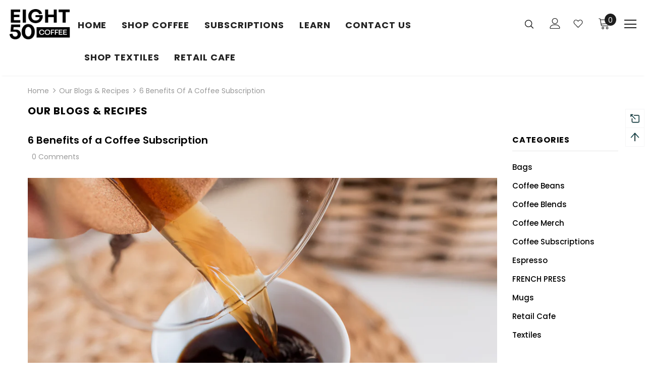

--- FILE ---
content_type: text/css
request_url: https://eight50coffee.com/cdn/shop/t/36/assets/customizer.css?v=171731578356297478701602739561
body_size: 1213
content:
.brew-inner a{margin:30px}.section-space{padding:50px 20px}.featured-row__wrapper{align-content:center;align-items:center}.feature-row__text{padding:40px}.collection-template-no-sidebar .bg-header-page,.collection-template-no-sidebar .bg-filter{background-color:transparent}.page-header h1{font-size:28px}.featured-row__title,.custom__section-title h2,.custom__founders-title{margin-bottom:20px;font-size:40px}.featured-row__subtext,.custom__section-text,.custom__founders-text,.custom__banner-text{font-size:15px}.feature-row__image{text-align:center}.feature-row__image img{width:100%}.featured-row__border{margin-bottom:20px;display:inline}.featured-row__border span{border-top:5px double #000;width:48px;height:25px;display:inline-block}.custom__columns-inner{display:flex;flex-direction:row;align-items:flex-start}.custom__columns-icon{display:inline-flex;margin-right:10px;font-size:38px;text-align:center}.custom__columns-icon i{color:#d8ad82}.custom__columns-content{flex-grow:1}.custom__founders-inner{background:#fff;box-shadow:0 4px 15px #0000000d;transition:background .3s,border .3s,border-radius .3s,box-shadow .3s;margin:20px;padding:20px}.custom__founders-btn{display:flex;justify-content:space-between;padding:20px 0;flex-wrap:wrap}.custom__founders-btn span{padding:5px 15px;background-color:#d8ad83;border-radius:15px}.custom__social-icons a{color:#d8ad83;border-radius:3px;background-color:#000;font-size:15px;padding:5px}.custom__social-icons i{padding:5px}.custom__founders-section{background:#f7f8fc;padding:40px 20px}.custom__founders-item{padding:0}.custom__banner-contents{position:absolute;top:25%;left:0;right:0;z-index:2;text-align:center}.custom__content-inner{padding:20px}.custom__banner-title{font-size:40px;margin-bottom:20px}#home-blog-1588460457085 .slick-arrow.slick-prev{left:0}#home-blog-1588460457085 .slick-arrow.slick-next{right:0}.row.bottom--content{position:absolute;margin-top:-130px;width:100%}.custom__bottom_overlay{margin-bottom:120px}@font-face{font-family:aaryaan;src:url(Rocketto.ttf)}.container-fluid .banner-large-img .inner.abs_left{background-color:#fff}.how__it{font-family:aaryaan;font-weight:900;font-size:80px;color:#000;word-spacing:10px;margin-bottom:27px!important}.policy-icon img{margin-bottom:-40px}.c_button{color:#000!important;font-weight:700}.c_button:hover{border-bottom:2px solid #000!important}.icon-search svg,.wishlist svg{width:25px!important;height:18px!important}.home-blog-posts .widget-title .box-title{font-size:3.5rem!important;text-transform:unset!important}.wrapper_header_parallax .wrapper-navigation,.wrapper_header_parallax .right-header{margin-top:12px}#subscription_id .products-grid .product-image img{min-height:265px}.spotlight-item .animate-scale:before{background-color:transparent}.site-footer .newsletter .btn{border-color:#fff!important}.fa-truck,.fa-credit-card-alt,.fa-question-circle-o{color:#c7a17a}.h099{font-size:40px}.wrapper_header_supermarket .fb-like-code a .fa{color:#c7a17a}.btn-button{background-color:#000;padding:7px 30px;color:#fff;font-weight:700}.btn-button:hover{color:#fff;opacity:.8}.footer-05 .newsletter-title{color:#e3e3f0}.product-shop .shopify-payment-button .shopify-payment-button__button{padding:0;border-color:transparent}.btn{border-radius:3px!important}.slide-content .slide-text{margin-bottom:25px}.template-index .wrapper_header_parallax .is-sticky .header-logo .logo-img img:first-of-type{width:106px}#shopify-section-1587804962280 .product-title,#shopify-section-1587810338475 .product-title{font-size:16px}.padd-custom{padding:0 15px}.site-footer .newsletter .btn{border-radius:0!important}.site-footer .newsletter .btn:hover{background-color:#b78d61!important;color:#e3e3f0!important}.footer-05 .footer-bottom{padding:23px 0 10px}.footer-bottom{border-top:1px solid #898991}.banner-content .banner-des{margin-bottom:20px}.banner-large-img .banner-content .banner-button{min-width:180px!important}.cart-template .wrapper-cart-template .btn-actions .btn-checkout:hover{background:#c7a17a;border-color:#c7a17a}.collection-template-no-sidebar .toolbar{display:none}.home-slideshow .slick-arrow{width:50px;height:50px}.subscription_cls h1{font-size:40px}.price-box .price-regular,.price-box,.suppermarket-product-item .price-box{font-size:23px}.price-box .price-regular{font-size:32px}.product-title{font-size:17px;margin:20px 0}#subscription_id .product-item .product-top:hover .product-des{display:none;opacity:0}.header-top-countdown{display:none}.header-pc .logo-img img{float:left}.header-supermarket .search-form .search-bar{width:250px;float:right}.home-blog-style2{padding:0!important}[class*=suppermarket-]~.home-instagram-sections .home-instagram{padding:37px 0 40px!important}.footer-default .footer-top .footer-col-right{display:flex;flex-direction:column}.site-footer .footer-newsletter{margin-bottom:20px;order:-1}.footer-default .footer-top{padding:37px 0 10px}.quickSearchResultsWrap{display:none}.three-blocks .animate-scale img{width:100%}.list-blogs .article-inner{padding:20px 2px 5px;text-align:left}.footer-default .footer-bottom{padding:22px 0}.menu-lv-1>a{font-weight:600;font-size:16px}.site-nav .menu-lv-1>a>span:not(.icon-dropdown):before{height:3px}.site-nav .no-mega-menu .menu-lv-2>a{font-weight:700}@media (min-width: 768px){.abs_right{text-align:left;top:30%;left:50%}.slide-heading{text-transform:unset!important;margin-bottom:0!important}.slide-content .slide-text{margin-left:unset;margin-right:unset}.featured-products .widget-title .box-title{font-size:3.5rem;text-transform:unset}}@media (max-width: 768px){.slide-content .slide-text{max-width:300px;margin-bottom:18px!important}.footer-top .col-footer .dropdow-mb{border-bottom:1px solid #fff!important}.footer-default .footer-bottom{text-align:center}.slick-dots{margin-bottom:20px!important}.products-grid .grid-item{margin-bottom:10px}.header-top .top-message{font-size:12px!important}.padd-custom{padding:0 28px}.banner-content .banner-des{margin-bottom:15px!important}}@media (max-width: 767px){.home-slideshow .slide-content{position:absolute;top:16%}}@media (max-width: 425px){.footer-05 .social-icons{margin-bottom:0!important;text-align:center}#subscription_id .products-grid .product-image img{min-height:130px}.price-box .price-regular{font-size:28px}.bg-filter h5{margin-bottom:0}.collection-template-no-sidebar .bg-filter{padding:10px 0}.contact-us-page .form-contact{margin-bottom:20px!important}#contact-us .main-content{padding-bottom:0}.form-contact{padding-top:0!important}.footer-bottom address{margin-bottom:5px}.slide-content .slide-text{padding-right:100px}.slideshow .slide-content .slide-button{margin-right:100px}.slide-content .slide-button{padding:5px 20px 4px;min-width:165px!important}.home-slideshow .slide-content{top:50%}.slideshow .slide-content .slide-button{margin-left:14px}.padd-custom{padding:0 19px}.banner-large-img .banner-content .banner-button{padding:5px 20px 4px;min-width:165px!important}.site-footer .footer-social{max-width:100%;margin:0 auto}.footer-default .footer-top{padding:15px 0 10px}.site-footer .footer-col-left{margin-bottom:5px}}@media (max-width: 375px){.header-top .top-message{font-size:11px!important}.price-box .price-regular{font-size:28px}.home-sub-banner .item{margin-bottom:0}[class*=suppermarket-]~.home-instagram-sections .home-instagram{padding:10px 0 25px!important}.home-sub-banner .three-blocks:last-of-type{margin-top:20px}}.site-footer .newsletter .btn:hover{background:#fff!important;color:#000!important;font-weight:700}div#insta-feed{margin-bottom:10px}span.title{font-size:27px}
/*# sourceMappingURL=/cdn/shop/t/36/assets/customizer.css.map?v=171731578356297478701602739561 */
